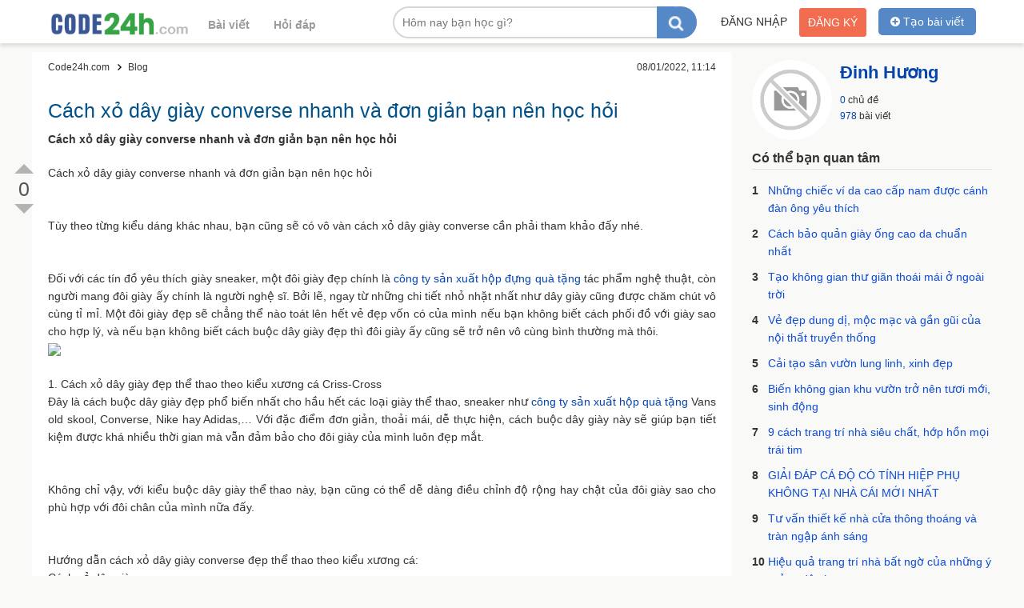

--- FILE ---
content_type: text/html; charset=UTF-8
request_url: https://code24h.com/cach-xo-day-giay-converse-nhanh-va-don-gian-ban-nen-hoc-hoi-d47554.htm
body_size: 9128
content:
<!DOCTYPE html PUBLIC "-//W3C//DTD XHTML 1.0 Strict//EN" "http://www.w3.org/TR/xhtml1/DTD/xhtml1-strict.dtd">
<html xmlns="http://www.w3.org/1999/xhtml" xml:lang="en-vi" lang="en-vi">
<head>
   <title>Cách xỏ dây giày converse nhanh và đơn giản bạn nên học hỏi</title>
<meta http-equiv="Content-Type" content="text/html; charset=utf-8" />
<link rel="shortcut icon" href="/themes/v1/images/favicon.ico" type="image/x-icon"/>
<meta http-equiv="content-style-type" content="text/css" />
<meta http-equiv="content-language" content="en-vi" />
<meta name="copyright" content="code24h.com" />
<meta name="keywords" content="cach xo ,day giay ,converse nhanh ,va don ,gian ban ,nen hoc ,hoi cách ,xỏ dây ,giày converse ,nhanh và ,đơn giản ,bạn nên ,học hỏi ,Cách xỏ dây giày converse nhanh và đơn giản bạn nên học hỏi" />
<meta name="description" content="Cách xỏ dây giày converse nhanh và đơn giản bạn nên học hỏi" />

<meta property="og:site_name" content="code24h.com" />
<meta property="og:type" content="website" />
<meta property="og:title" content="Cách xỏ dây giày converse nhanh và đơn giản bạn nên học hỏi"/>
<meta property="og:description" content="Cách xỏ dây giày converse nhanh và đơn giản bạn nên học hỏi"/>
<meta property="og:url" content="http://code24h.com/cach-xo-day-giay-converse-nhanh-va-don-gian-ban-nen-hoc-hoi-d47554.htm"/>

<link rel="stylesheet" type="text/css" href="/themes/public/bootstrap.min.css" />
<link rel="stylesheet" type="text/css" href="/themes/public/bootstrap-datetimepicker.css">
<link rel="stylesheet" type="text/css" href="/themes/v1/css/style.css?v=11" />
<link rel="stylesheet" type="text/css" href="/themes/css/font-awesome.min.css?v=2">

<script type="text/javascript" src="/themes/v1/js/jquery-1.9.1.min.js"></script>
<script src="/admin/themes/js/moment-with-locales.js" type="text/javascript"></script>
<script src="/themes/public/bootstrap.min.js"></script>
<script src="/themes/public/bootstrap-datetimepicker.js"></script>

<script src="/themes/v1/js/main.js?v=11"></script>

<script async src="https://pagead2.googlesyndication.com/pagead/js/adsbygoogle.js?client=ca-pub-6623210302800586" crossorigin="anonymous"></script>       
   <meta property="og:image" content="http://code24h.com/themes/images/lap_trinh_master.jpg"/>  
   <link rel="stylesheet" href="/themes/v1/css/shCore.css">
   <link rel="stylesheet" href="/themes/v1/css/shThemeDefault.css">
   <script src='/themes/syntaxhighlighter/js/shCore.js' type='text/javascript'></script>
   <script src='/themes/syntaxhighlighter/js/shAll.js' type='text/javascript'></script>
   <script type="text/javascript" charset="utf-8" src="/resource/ckeditor/ckeditor.js"></script>
   <script>
      SyntaxHighlighter.all()
   </script> 
</head>
<body>
<div id="wrapper" class="wrapper">
   <div class="header">
   <div class="full_content header_content">
      
      <div class="logo">
         <a href="/">
            
         </a>
      </div>
      <ul class="header_menu_main">
         <li>
            <a href="/news">Bài viết</a>
         </li>
         <li>
            <a href="/questions">Hỏi đáp</a>
         </li>
      </ul>
      <div class="header_user">
   <div class="header_btn_post">
      <a href="/dang-bai-viet.htm">
         <i class="fa fa-plus-circle"></i>
         Tạo bài viết
      </a>
   </div>
      
   <div class="header_user_nologin">
      
      <a rel="nofollow" href="/dang-ky.htm" class="register">
        
         Đăng ký
      </a>
      
      <a rel="nofollow" href="/dang-nhap.htm" class="login">
        
         Đăng nhập
      </a>
   </div>
   </div>      <div class="itop_search">
         <div class="itop_search_content">
            <form method="get" action="/tim-kiem.htm">               
               <div class="itop_search_key">
                  <input class="its_key" id="textSearch" value="" placeholder="Hôm nay bạn học gì?" name="q" type="text" autocomplete="off">                  
               </div>               
               <input type="submit" class="its_submit" value="" />
            </form>
         </div>
         <div class="search_auto_ct"></div>
      </div>
      <div class="clear"></div>
   </div>
   <div class="clear"></div>
</div>


<div id="id_back_top"></div>


<div id="fb-root"></div>
<script>(function(d, s, id) {
  var js, fjs = d.getElementsByTagName(s)[0];
  if (d.getElementById(id)) return;
  js = d.createElement(s); js.id = id;
  js.src = "//connect.facebook.net/vi_VN/sdk.js#xfbml=1&appId=146396742359209&version=v2.0";
  fjs.parentNode.insertBefore(js, fjs);
}(document, 'script', 'facebook-jssdk'));</script>
<script src="https://apis.google.com/js/platform.js" async defer>
  {lang: 'vi'}
</script><div class="main">
   <div class="full_content  full_content_detail">
      <div class="module1">
   <div class="content">

      <div class="detail">
         <div class="detail_content ">
            <div class="detail_info">
               <div class="detail_breadcrumb"  itemscope itemtype="https://schema.org/BreadcrumbList" >
                  <div class="item_breadcrumbs" itemprop="itemListElement" itemscope itemtype="https://schema.org/ListItem">
                    <a itemprop="url" href="/">
                      <span itemprop="title">Code24h.com</span>
                    </a>
                  </div>    
                                    <div class="item_breadcrumbs" itemprop="itemListElement" itemscope itemtype="https://schema.org/ListItem">
                       <a itemprop="url" href="/blog-c19.htm">
                         <span itemprop="title">Blog</span>
                       </a>       
                  </div>  
                                                                                                     
               </div>
                <div class="time">
                  <span>08/01/2022, 11:14 </span>
               </div>
            </div>
            
            <div class="new_link_target">
                                          </div>
        
            <h1>Cách xỏ dây giày converse nhanh và đơn giản bạn nên học hỏi </h1>
            <h2 class="content_intro_top">Cách xỏ dây giày converse nhanh và đơn giản bạn nên học hỏi</h2>
            <div class="des ">
               <p>Cách xỏ dây giày converse nhanh và đơn giản bạn nên học hỏi<br><br><br>
Tùy theo từng kiểu dáng khác nhau, bạn cũng sẽ có vô vàn cách xỏ dây giày converse cần phải tham khảo đấy nhé.<br><br><br>
Đối với các tín đồ yêu thích giày sneaker, một đôi giày đẹp chính là <a href="https://www.thegioibiada.com/hop-dung-qua-tang/" target="_blank" rel="nofollow">công ty sản xuất hộp đựng quà tặng</a> tác phẩm nghệ thuật, còn người mang đôi giày ấy chính là người nghệ sĩ. Bởi lẽ, ngay từ những chi tiết nhỏ nhặt nhất như dây giày cũng được chăm chút vô cùng tỉ mỉ. Một đôi giày đẹp sẽ chẳng thể nào toát lên hết vẻ đẹp vốn có của mình nếu bạn không biết cách phối đồ với giày sao cho hợp lý, và nếu bạn không biết cách buộc dây giày đẹp thì đôi giày ấy cũng sẽ trở nên vô cùng bình thường mà thôi.<br><img src="/pictures/picfullsizes/2022/01/08/fnq1641615268.jpg"><br><br>
1. Cách xỏ dây giày đẹp thể thao theo kiểu xương cá Criss-Cross<br>
Đây là cách buộc dây giày đẹp phổ biến nhất cho hầu hết các loại giày thể thao, sneaker như <a href="https://www.thegioibiada.com/hop-dung-qua-tang/" target="_blank" rel="nofollow">công ty sản xuất hộp quà tặng</a> Vans old skool, Converse, Nike hay Adidas,… Với đặc điểm đơn giản, thoải mái, dễ thực hiện, cách buộc dây giày này sẽ giúp bạn tiết kiệm được khá nhiều thời gian mà vẫn đảm bảo cho đôi giày của mình luôn đẹp mắt.<br><br><br>
Không chỉ vậy, với kiểu buộc dây giày thể thao này, bạn cũng có thể dễ dàng điều chỉnh độ rộng hay chật của đôi giày sao cho phù hợp với đôi chân của mình nữa đấy.<br><br><br>
Hướng dẫn cách xỏ dây giày converse đẹp thể thao theo kiểu xương cá:<br>
Cách xỏ dây giày<br><br><br>
B1: Luồn 2 đầu dây giày thẳng qua lỗ xỏ dây ở hàng ngang đầu tiên theo hướng từ dưới lên.<br>
B2: Ở mỗi lỗ xỏ, vắt chéo dây từ đầu bên này sang phía đối diện. Nếu chọn dây bên phải nằm ở trên thì dây bên trái sẽ nằm ở dưới, lần lượt như vậy cho đến cặp lỗ xỏ cuối cùng.<br>
B3: Sau khi đã lần lượt đan dây qua các lỗ xỏ, bạn chỉ cần buộc cố định dây giày rồi thắt nút lại cho chắc chắn là hoàn thành kiểu buộc dây giày thể thao xương cá rồi.<br>
2. Cách xỏ dây giày thể thao theo kiểu đường thẳng/ hàng ngang<br>
Những bạn có mu bàn chân dày sẽ thường xuyên gặp khó khăn khi xỏ chân vào giày thể thao. Cách buộc dây giày theo kiểu đường thẳng này sẽ giúp bạn dễ dàng hơn khi mang giày.<br><br><br>
Bên cạnh đó, với kiểu buộc hạn chế các góc chéo, từ đó làm giảm áp lực lên các ngón chân, cách thắt dây giày này cũng sẽ tạo cảm giác dễ chịu, thoải mái hơn cho đôi chân của bạn, dù cho bạn có phải vận động cả ngày thì cũng sẽ không thành vấn đề.<br><br><br>
Cách xỏ dây giày thể thao theo kiểu đường thẳng/ hàng ngang cũng rất dễ thực hiện:<br>
B1: Đầu tiên vẫn là bước luồn 2 đầu dây qua lỗ xỏ ở hàng ngang đầu tiên nhưng theo hướng từ trên xuống dưới.<br>
B2: Luồn dây giày bên trái vào lỗ xỏ cùng bên kế tiếp từ phía dưới đưa ra bên ngoài. Từ vị trí này, bạn luồn dây qua lỗ xỏ cùng hàng ở phía đối diện.<br>
B3: Luồn phần dây bên phải, tức là dây đang ở phía bên trong giày xuống cách đố 1 lỗ (lỗ thứ 3 cùng bên) rồi đưa dây xỏ ra ngoài qua lỗ đối diện.<br>
B4: Tiếp tục lặp lại cách này cho hai bên dây giày đến lỗ xỏ cuối cùng rồi buộc thắt nút lại là xong.<br>
3. Cách xỏ dây giày vắt chéo lên trên<br>
Đây là kiểu buộc dây giày được biến tấu từ kiểu buộc Criss-Cross nên cách thực hiện cũng khá đơn giản. Kiểu buộc này cũng sẽ giúp đôi giày của bạn tránh bị sờn rách khi buộc dây, từ đó làm tăng tuổi thọ cho đôi giày.<br><br><br>
Cách làm này được dùng để buộc dây giày Vans hay giày Converse đều được cả:<br><br><br>
B1: Luồn dây qua hai lỗ xỏ giày ở hàng ngang đầu tiên theo hướng từ trên xuống dưới<br>
B2: Tiếp tục luồn lần lượt qua các lỗ giày kế tiếp theo kiểu luồn chéo nhau. Lần lượt như vậy cho đến lỗ xỏ cuối cùng rồi thắt nút lại.<br>
4. Cách xỏ dây giày thể thao tạo lỗ hở<br>
Kiểu buộc dây giày này được sử dụng cũng khá phổ biến bởi không chỉ đảm bảo thời gian mà còn đem lại sự độc đáo, ấn tượng cho đôi giày của bạn nữa đấy.<br><br><br>
Bằng việc tạo lỗ hở ở phần dây giày, cách buộc dây giày thể thao này sẽ giúp mu bàn chân của bạn được nới ra thoải mái, mắt cá chân cũng không bị dây giày rút lại quá chặt. Chính vì vậy mà đây là kiểu buộc dây giày đẹp phù hợp cho những bạn chơi thể thao hay luyện tập trong thời gian dài, liên tục.<br><br><br>
cach xo day giay converse<br>
cach xo day giay converse<br>
Cách xỏ dây giày thể thao tạo lỗ hở:<br>
B1: Vẫn là bước luồn dây qua lỗ xỏ giày ở hàng ngang đầu tiên theo hướng từ dưới lên<br>
B2: Luồn chéo nhau đan xen như cách buộc Criss-Cross để tạo ra dấu X đầu tiên thì dừng.<br>
B3: Xỏ thẳng dây giày qua lỗ xỏ cùng chiều bên cạnh để tạo ra lỗ hở<br>
B4: Tiếp tục luồn chéo dây giày đan xen theo kiểu Criss-Cross để tạo ra chữ X tiếp theo<br>
B5: Sau khi đã buộc đến lỗ xỏ cuối cùng, buộc thắt nút dây giày lại cho chắc chắn, không bị bung ra là xong.<br>
5. Cách xỏ dây giày tây theo kiểu buộc thẳng châu Âu<br>
Bên cạnh những cách buộc dây giày thể thao thì giày Tây cũng cần được buộc dây một cách gọn gàng, sang trọng. Với kiểu buộc dây thẳng ở mặt ngoài và buộc chéo ở bên trong, cách buộc này sẽ giúp cho đôi giày trở nên vừa khít với đôi chân của bạn, rất thích hợp để buộc dây giày Tây như Oxfords hay Brogues.<br><br><br>
Cách buộc dây giày Tây:<br><br><br>
B1: Luồn thẳng dây qua lỗ xỏ ở hàng ngang đầu tiên theo hướng từ trên xuống.<br>
B2: Luồn phần dây ở bên trái vào lỗ xỏ thứ 2 ở phía đối diện từ bên trong, sau đó đưa dây xỏ qua lỗ ở hàng ngang đối diện từ bên ngoài vào.<br>
B3: Luồn phần dây bên phải qua lỗ xỏ đối diện thứ 3 từ bên trong, sau đó đưa phần dây xỏ qua lỗ đối diện ngang hàng từ bên ngoài.<br>
B4: Tiếp tục đan chéo như vậy cho đến lỗ xỏ cuối cùng rồi buộc thắt nút lại.<br>
6. Cách xỏ dây giày Converse cổ cao giấu dây<br>
Cách xỏ dây giày converse dây giày giấu dây này sẽ giúp cho những đôi giày cổ cao như converse trở nên gọn gàng và dễ phối đồ hơn. Đặc biệt là cách buộc cũng khá đơn giản, ai cũng có thể dễ dàng thực hiện.<br><br><br>
Cách buộc dây giày converse cổ cao giấu dây<br>
B1: Xỏ dây giày theo kiểu Criss-Cross cho đến cuối các lỗ xỏ<br>
B2: Xỏ phần dây bên phải vào lỗ xỏ bên trái theo hướng từ ngoài vào trong (lúc này sẽ có hai sợi dây ở cùng một lỗ xỏ)<br>
B3: Xỏ phần dây bên trái lúc đầu sau lỗ xỏ bên phải đối diện theo hướng từ ngoài vào trong (lúc này 2 sợi dây sẽ ở hai bên lỗ xỏ)<br>
B4: Lần lượt gập phần dây bên phải và bên trái gọn gàng rồi nhét vào bên trong cổ giày và hoàn thành kiểu buộc giấu dây cho đôi giày converse cổ cao.<br>
Và đây là thành quả bạn sẽ nhận được:<br>
cach xo day giay converse<br>
cach xo day giay converse<br>
Vừa rồi là những cách buộc dây giày đẹp và <a href="https://www.thegioibiada.com/so-tay-bia-da-cao-cap/" target="_blank" rel="nofollow">sổ bìa da cao cấp hcm</a> vô cùng đơn giản mà ai cũng có thể thực hiện. Chỉ với vài bước là bạn đã có thể “biến hóa” cho đôi giày của mình trở nên thật mới mẻ và độc đáo rồi. Vậy thì còn chần chừ gì mà không thử ngay những kiểu buộc dây giày thể thao này và chọn những bộ cánh thật phù hợp rồi tung tăng dạo phố cùng bạn bè thôi nào.<br><br><a href="http://www.maybientangiare.com/may-bien-tan-dung-de-lam-gi.html" target="_blank" rel="nofollow">May bien tan</a> sẽ dúp tiết kiệm điện nên hãy dùng <a href="http://www.maybientangiare.com/may-bien-tan-dung-de-lam-gi.html" target="_blank" rel="nofollow">máy biến tần</a>: Công ty <a href="https://www.khanuotvina.vn/" target="_blank" rel="nofollow">khăn ướt vina</a> chuyên sản xuất, gia công các loại <a href="https://www.khanuotvina.vn/" target="_blank" rel="nofollow">khăn ướt giá rẻ</a>, <a href="https://www.khanuotvina.vn/" target="_blank" rel="nofollow">khan uot</a>.<br><br><br><br><a href="http://www.maybientangiare.com/" target="_blank" rel="nofollow">Máy biến tần</a> dúp bảo vệ động cơ và tiết kiệm điện hãy nên dùng <a href="http://www.maybientangiare.com/" target="_blank" rel="nofollow">may bien tan</a>: Cty Đại Quang chuyên <a href="http://www.maybientangiare.com/" target="_blank" rel="nofollow">mua bán máy biến tần</a> các loại từ <a href="http://www.maybientangiare.com/may-bien-tan-1-pha/" target="_blank" rel="nofollow">máy biến tần 1 pha</a> cho đến <a href="http://www.maybientangiare.com/may-bien-tan-3-pha/" target="_blank" rel="nofollow">máy biến tần 3 pha</a>. Đặc biệt hơn chúng tôi cung cấp cả <a href="http://www.maybientangiare.com/" target="_blank" rel="nofollow">máy biến tần giá rẻ</a>.<br><br><a href="https://www.cantannamphat.com/can-phan-tich-dien-tu/" target="_blank" rel="nofollow">Cân phân tích giá rẻ</a> là dòng cân điện tử chuyên dùng được coi là <a href="https://www.cantannamphat.com/can-phan-tich-dung-trong-phong-thi-nghiem.html" target="_blank" rel="nofollow">cân phân tích phòng thí nghiệm</a> có các loại như: <a href="http://www.canphantichgiare.com/can-phan-tich-2-so-le/" target="_blank" rel="nofollow">cân phân tích 2 số lẻ </a>hay loại khác là <a href="http://www.canphantichgiare.com/can-phan-tich-4-so-le/" target="_blank" rel="nofollow">cân phân tích 4 số lẻ</a> và cao cấp hơn là loại <a href="http://www.canphantichgiare.com/can-phan-tich-5-so-le/" target="_blank" rel="nofollow">cân phân tích 5 số lẻ</a>. Tân Nam Phát - <a href="https://www.cantannamphat.com/gioi-thieu/" target="_blank" rel="nofollow">Can dien tu ha noi</a> hang đầu, <a href="https://www.cantannamphat.com/gioi-thieu/" target="_blank" rel="nofollow">Cân điện tử tại hà nội</a> bạn cần mua <a href="https://www.cantannamphat.com/" target="_blank" rel="nofollow">can dien tu o ha noi</a>.<br><br><br><a href="http://www.quanlotnamgiare.com/" target="_blank" rel="nofollow">quần lót nam giá sỉ tphcm</a>, <a href="http://www.quanlotnamgiare.com/" target="_blank" rel="nofollow">quần lót nam giá rẻ ở tphcm</a>, <a href="http://www.quanlotnamgiare.com/co-so-san-xuat-quan-lot-nam-trung-mai.html" target="_blank" rel="nofollow">Cơ sở sản xuất quần lót nam</a>, <a href="http://www.quanlotnamgiare.com/co-so-san-xuat-quan-lot-nam-trung-mai.html" target="_blank" rel="nofollow">Công ty sản xuất quần lót nam</a>, <a href="http://www.quanlotnamgiare.com/co-so-san-xuat-quan-lot-nam-trung-mai.html" target="_blank" rel="nofollow">Xưởng sản xuất quần lót nam</a>, <a href="http://www.quanlotnamgiare.com/" target="_blank" rel="nofollow">bán quần lót nam giá rẻ</a>, <a href="http://www.quanlotnamgiare.com/" target="_blank" rel="nofollow">cung cấp sỉ quần lót nam</a>,<br><br>
Nếu các bạn quan tâm đến <a href="https://www.cantiendat.com/can-ban/" target="_blank" rel="nofollow">cân bàn điện tử</a> trong ngành nông sản đặc biệt là <a href="https://www.cantiendat.com/can-ban/" target="_blank" rel="nofollow">cân bàn điện tử giá rẻ</a> hoặc loại <a href="https://www.cantiendat.com/can-vang/" target="_blank" rel="nofollow">cân vàng điện tử</a> dùng trong ngành vàng bạc đá quý cũng như <a href="https://www.cantiendat.com/can-phan-tich/" target="_blank" rel="nofollow">cân phân tích điện tử</a> dùng trong phòng thì nghiệm, đặc biệt nhất là <a href="https://www.cantiendat.com/can-treo/" target="_blank" rel="nofollow">cân treo điện tử</a> Xin liên hệ <a href="https://www.cantiendat.com/" target="_blank" rel="nofollow">cân điện tử</a> Tiến Đạt. Công ty <a href="https://www.cantiendat.com/" target="_blank" rel="nofollow">cân điện tử Tiến Đạt</a> chuyên sản xuất - mua bán - sửa chữa các sản phẩm <a href="https://www.cantiendat.com/" target="_blank" rel="nofollow">can dien tu</a>.<br><br><br>
bạn tìm <a href="https://www.bienhoaapartment.com/vi/cho-thue-can-ho-bien-hoa/" target="_blank" rel="nofollow">căn hộ cho thuê ở biên hòa</a> thì xin hạy liên hệ chúng tôi để tìm <a href="https://www.bienhoaapartment.com/vi/cho-thue-can-ho-bien-hoa/" target="_blank" rel="nofollow">thuê căn hộ chung cư tại biên hòa</a> ưng ý như thể <a href="https://www.bienhoaapartment.com/vi/cho-thue-nha-tai-bien-hoa/" target="_blank" rel="nofollow">cho thuê nhà nguyên căn biên hòa</a> . đặc biệt nhiều người đang có nhu cầu <a href="https://www.bienhoaapartment.com/vi/cho-thue-nha-tai-bien-hoa/" target="_blank" rel="nofollow">cho thuê nhà giá rẻ tại biên hòa</a>, và dù thị trường có đến đâu vẫn có đủ <a href="https://www.bienhoaapartment.com/vi/cho-thue-nha-tai-bien-hoa/" target="_blank" rel="nofollow">cho thuê nhà tại biên hòa</a>. Kể cả là thị trường mới nổi vể <a href="https://www.bienhoaapartment.com/vi/can-dich-vu-tai-bien-hoa/" target="_blank" rel="nofollow">căn hộ dịch vụ cho thuê tại biên hòa</a> vẫn hấp dẩn hơn <a href="https://www.bienhoaapartment.com/vi/cho-thue-can-ho-bien-hoa/" target="_blank" rel="nofollow">cho thuê căn hộ biên hòa</a>. Tại Biên Hòa đang nổi lên <a href="https://www.bienhoaapartment.com/vi/can-ho-amber-court-cho-thue/" target="_blank" rel="nofollow">cho thue can ho amber court</a> và <a href="https://www.bienhoaapartment.com/vi/can-ho-the-pegasus-plaza-cho-thue/" target="_blank" rel="nofollow">cho thuê căn hộ The Pegasus Plaza</a>.<br><br><br><a href="https://www.canvietnhat.com/can-ban/" target="_blank" rel="nofollow">Cân bàn điện tử</a> của <a href="https://www.canvietnhat.com/" target="_blank" rel="nofollow">can dien tu</a> Việt Nhật được dánh giá cao cùng <a href="https://www.canvietnhat.com/can-phan-tich/" target="_blank" rel="nofollow">cân phân tích điện tử</a> và <a href="https://www.canvietnhat.com/can-treo/" target="_blank" rel="nofollow">cân treo điện tử</a> cũng như <a href="https://www.canvietnhat.com/can-mini-bo-tui/" target="_blank" rel="nofollow">cân mini điện tử</a>. Đó mới chỉ là một trong rất nhiều sản phẩm của <a href="https://www.canvietnhat.com/" target="_blank" rel="nofollow">cân điện tử Việt Nhật</a><br><br>
Hiện nay nhu cầu <a href="http://www.candaiquang.com/" target="_blank" rel="nofollow">mua bán cân điện tử ở bình dương</a> ngày càng nổi trội và rầm rộ. Chúng tôi chuyên <a href="http://www.candaiquang.com/" target="_blank" rel="nofollow">bán cân điện tử ở bình dương</a> chất lượng uy tín, các bạn có thể tìm mua <a href="http://www.candaiquang.com/" target="_blank" rel="nofollow">cân điện tử ở bình dương</a> mà không cần đi đâu xa vì <a href="http://www.candaiquang.com/" target="_blank" rel="nofollow">cân điện tử giá rẻ tại bình dương</a> chúng tôi luôn chất lượng. <a href="http://www.candaiquang.com/" target="_blank" rel="nofollow">Cân điện tử tại bình dương</a> ngoài ra chúng tôi còn <a href="http://www.candaiquang.com/sua-can-dien-tu-o-binh-duong/" target="_blank" rel="nofollow">sửa cân điện tử ở bình dương</a> nhanh chóng tiện lợi...<br><br><br>
Hãy lựa chọn <a href="https://www.cantiendat.com/can-treo/" target="_blank" rel="nofollow">Cân treo điện tử</a> uy tín chất lượng, cùng với các sản phẩm <a href="https://www.cantiendat.com/can-treo-1-tan/" target="_blank" rel="nofollow">cân treo điện tử 1 tấn</a>, <a href="https://www.cantiendat.com/can-treo-2-tan/" target="_blank" rel="nofollow">cân treo điện tử 2 tấn</a>, <a href="https://www.cantiendat.com/can-treo-5-tan/" target="_blank" rel="nofollow">cân treo điện tử 5 tấn</a>, <a href="https://www.cantiendat.com/can-treo-3-tan/" target="_blank" rel="nofollow">cân treo điện tử 3 tấn</a>, <a href="https://www.cantiendat.com/can-treo-dien-tu-cas.html" target="_blank" rel="nofollow">cân treo điện tử cas</a> giá rẻ, . Hãy liên hệ chúng tôi để được mua <a href="https://www.cantiendat.com/can-treo-10-tan/" target="_blank" rel="nofollow">Cân treo điện tử 10 tấn</a>, <a href="https://www.cantiendat.com/can-treo-dien-tu-ocs.html" target="_blank" rel="nofollow">cân treo điện tử ocs</a> hay <a href="https://www.cantiendat.com/can-treo-15-tan/" target="_blank" rel="nofollow">Cân treo điện tử 15 tấn</a> tốt nhất.<br><br>
Như chúng ta đã biết <a href="https://www.duankita.com/" target="_blank" rel="nofollow">những dự án của Kita Group</a> đang thu hút nhiều nhà đầu tư như <a href="https://www.duankita.com/du-an-kita-group-vinh-long/" target="_blank" rel="nofollow">dự án Kita Vĩnh Long</a> và nhiều dự án khác, mọi thông tin thêm về <a href="https://www.duankita.com/" target="_blank" rel="nofollow">dự án Kita Group</a> xin liệ hệ 0901.265.199 để có thông tin <a href="https://www.duankita.com/du-an-kita-group-vinh-long/" target="_blank" rel="nofollow">Kita Group Vĩnh Long</a> mới nhất và chính xác nhất - <strong><a href="https://www.duankita.com/du-an-stella-en-tropic/" target="_blank" rel="nofollow">Bán căn hộ Stella Võ Văn Kiệt</a></strong> là 1 trong những dự án nổi bật của Kita Group được nhiều người biết đến với tên <strong><a href="https://www.duankita.com/du-an-stella-en-tropic/" target="_blank" rel="nofollow">Căn hộ Stella En Tropic Bình Tân</a></strong>. Nổi bật nhất là <a href="https://www.duankita.com/stella-vinh-long/" target="_blank" rel="nofollow">Dự án Stella Vĩnh Long</a>.</p>            </div>
            
            <div class="new_link_target">
                                          </div>
            
         </div>
      </div>
      
      
      <div class="news_comment_list">
               </div>
      <div class="news_comment_post">
                     <label>Bình luận về bài viết này </label>
               <div class="item_input">
                  <textarea name="post_com_content" class="input_des post_com_content" id="post_com_content" placeholder="Bình luận về bài viết này."></textarea>               
               </div>
               <div class="item_submit">                  
                  <input type="submit" value="Gửi bình luận" class="btnSubmit btn_news_comment_submit btn_nologin" />                  
              </div>
                     
      </div>
      
       
            
      
      
      <div class="clear"></div>

   </div>
</div><div class="module3">
   <div class="content">
      
      <div class="group group_user_post">
         <a href="/user/dinh-huong-18314.htm">
            <p class="img">
               <img src="/themes/images/default.png" />
            </p>            
         </a>
         <a href="/user/dinh-huong-18314.htm">
            <p class="name">
               Đinh Hương            </p>
         </a>
         <p class="item">
            <a href="/bai-viet-cua-dinh-huong-18314.htm">0</a> chủ đề
         </p>
         <p class="item">
            <a href="/chu-de-cua-dinh-huong-18314.htm">978</a>  bài viết
         </p>
      </div>
            <div class="group group_chu_de content">
         <div class="group_title">
            Có thể bạn quan tâm
         </div>
         <ul class="list">
                           <li>
                  <span class="number">1</span>
                  <a href="/nhung-chiec-vi-da-cao-cap-nam-duoc-canh-dan-ong-yeu-thich-d47553.htm">Những chiếc ví da cao cấp nam được cánh đàn ông yêu thích</a>
               </li>
                              <li>
                  <span class="number">2</span>
                  <a href="/cach-bao-quan-giay-ong-cao-da-chuan-nhat-d47552.htm">Cách bảo quản giày ống cao da chuẩn nhất</a>
               </li>
                              <li>
                  <span class="number">3</span>
                  <a href="/tao-khong-gian-thu-gian-thoai-mai-o-ngoai-troi-d47551.htm">Tạo không gian thư giãn thoái mái ở ngoài trời</a>
               </li>
                              <li>
                  <span class="number">4</span>
                  <a href="/ve-dep-dung-di-moc-mac-va-gan-gui-cua-noi-that-truyen-thong-d47550.htm">Vẻ đẹp dung dị, mộc mạc và gần gũi của nội thất truyền thống</a>
               </li>
                              <li>
                  <span class="number">5</span>
                  <a href="/cai-tao-san-vuon-lung-linh-xinh-dep-d47549.htm">Cải tạo sân vườn lung linh, xinh đẹp</a>
               </li>
                              <li>
                  <span class="number">6</span>
                  <a href="/bien-khong-gian-khu-vuon-tro-nen-tuoi-moi-sinh-dong-d47548.htm">Biến không gian khu vườn trở nên tươi mới, sinh động</a>
               </li>
                              <li>
                  <span class="number">7</span>
                  <a href="/9-cach-trang-tri-nha-sieu-chat-hop-hon-moi-trai-tim-d47547.htm">9 cách trang trí nhà siêu chất, hớp hồn mọi trái tim</a>
               </li>
                              <li>
                  <span class="number">8</span>
                  <a href="/giai-dap-ca-do-co-tinh-hiep-phu-khong-tai-nha-cai-moi-nhat-d47546.htm">GIẢI ĐÁP CÁ ĐỘ CÓ TÍNH HIỆP PHỤ KHÔNG TẠI NHÀ CÁI MỚI NHẤT</a>
               </li>
                              <li>
                  <span class="number">9</span>
                  <a href="/tu-van-thiet-ke-nha-cua-thong-thoang-va-tran-ngap-anh-sang-d47545.htm">Tư vấn thiết kế nhà cửa thông thoáng và tràn ngập ánh sáng</a>
               </li>
                              <li>
                  <span class="number">10</span>
                  <a href="/hieu-qua-trang-tri-nha-bat-ngo-cua-nhung-y-tuong-doc-la-d47544.htm">Hiệu quả trang trí nhà bất ngờ của những ý tưởng độc lạ</a>
               </li>
                        </ul>
      </div>
          
      
   </div>
</div>         <div class="news_vote">
            <div class="vote_up btn_nologin">
            </div>
            <div class="vote_score">
               <span class="number">0</span>
            </div>
            <div class="vote_down btn_nologin">
            </div>
         </div>
               <div class="clear"></div>
   </div>
</div><div class="footer_menu">
   <div class="full_content footer_seo">
      <div class="footer_tag_title">Các chủ đề đang được quan tâm</div>
      <div class="footer_tag">
               <a href="/tim-kiem/phần+mềm+lập+trình+php.htm" class="title">
            phần mềm lập trình php         </a>
         <span>|</span>
                  <a href="/tim-kiem/lập+trình+web+php+++mysql.htm" class="title">
            lập trình web php + mysql         </a>
         <span>|</span>
                  <a href="/tim-kiem/khóa+học+lập+trình+php.htm" class="title">
            khóa học lập trình php         </a>
         <span>|</span>
                  <a href="/tim-kiem/tự+học+lập+trình+php.htm" class="title">
            tự học lập trình php         </a>
         <span>|</span>
                  <a href="/tim-kiem/học+php+cơ+bản+thachpham.htm" class="title">
            học php cơ bản thachpham         </a>
         <span>|</span>
               
            <a href="/" class="title">
         Code24h
      </a>
      <span> | </span>
      
      <a href="https://dithuenha.com/cho-thue-phong-tro-ha-noi-pcc10-3.htm">Cho thuê phòng trọ hà nội</a> <span> | </span>
      <a href="https://dithuenha.com/cho-thue-phong-tro-quan-binh-thanh-pcc10-138.htm">Cho thuê phòng trọ bình thạnh</a> <span> | </span>
      <a href="https://dithuenha.com/cho-thue-phong-tro-pc10.htm" target="_blank">Cho thuê phòng trọ</a> <span> | </span>      
      <a href="https://dithuenha.com" target="_blank">Cho thuê nhà trọ</a>

      </div>
   </div>
</div>


<div class="footer_news_letter">
   <div class="full_content">
      <div class="footer_news_letter_img">
      </div>
      
      <div class="footer_news_letter_form">
         <input type="text" name="news_letter_email" class="news_letter_email" placeholder="Nhập email ">
        	<a id="btn_news_letter" class="btn_news_letter" >Đăng ký </a>
      </div>
      
      <div class="footer_news_letter_mesage">
         <h4>
            Đăng ký nhận thông báo
         </h4>
         <p>
            Các bài học thú vị sẽ được gửi đến inbox của bạn
         </p>
      </div>
      
   </div>
</div>

<div class="footer_info">
   <div class="full_content">
      <div class="item item_customer">
         <h5>HỖ TRỢ HỌC VIÊN</h5>
         <ul class="list_link">
            <li>
               <a href="#">Các câu hỏi thường gặp</a>
            </li>
            <li>
               <a href="#">Điều khoản sử dụng</a>
            </li>
            
            <li>
               <a href="#">Chính sách và quy định</a>
            </li>
            <li>
               <a href="#">Chính sách bảo mật thanh toán</a>
            </li>
            <li>
               Hỗ trợ học viên: hotro@code24h.com
            </li>
            <li>
               Báo lỗi bảo mật: security@code24h.com
            </li>
            


         </ul>
      </div>
      <div class="item item_about">
         <h5>VỀ CODE24H</h5>
         <ul class="list_link">
            <li>
               <a href="#">Giới thiệu Code24h</a>
            </li>
            <li>
               <a href="#">Cơ hội nghề nghiệp</a>
            </li>
            <li>
               <a href="#">Liên hệ với chúng tôi</a>
            </li>
         </ul>
      </div>
      
      <div class="item item_partner">
         <h5>HỢP TÁC VÀ LIÊN KẾT</h5>
         <ul class="list_link">
            <li>
               <a href="#">Đăng ký giảng viên</a>
            </li>
            <li>
               <a href="#">Giải pháp e-learning</a>
            </li>
            <li>
               <a href="#">Chương trình đại lý</a>
            </li>
            <li>
               <a href="#">Chương trình Affiliate</a>
            </li>
            
         </ul>
      </div>
      
      
      <div class="item item_connect">
         <h5>KẾT NỐI VỚI CHÚNG TÔI</h5>
         <ul class="list_connect">
            <li>
               <a href="#">
                  <i class="fa fa-youtube-play"></i>
               </a>
            </li>
            <li>
               <a href="#">
                  <i class="fa fa-facebook"></i>
               </a>
            </li>
            <li>
               <a href="#">
                  <i class="fa fa-instagram"></i>
               </a>
            </li>            
         </ul>
         
         <h5>TẢI ỨNG DỤNG TRÊN ĐIỆN THOẠI</h5>
         <ul class="list_app">
            <li>
               <a href="#" class="ios"></a>
            </li>
            <li>
               <a href="#" class="android"></a>
            </li>
                       
         </ul>
      </div>
      
      
   </div>
</div>

<div class="footer">

   <div class="footer_copy">
      <div class="full_content">         
         <p class="footer2 footer_p">CCode 24h, code mọi lúc, mọi nơi</p>
         <p class="footer1 footer_p">© Copy right 2018 - 2026</p>                       
      </div>
   </div>
   <div class="clear"></div>
</div>
<div id="top_page" title="Về đầu trang" class="hide_top" style="display: block;">
	<a href="javascript: void(0)" id="tp_top"></a>
</div>  
   <div class="clear"></div>
</div>
</body>
</html>

--- FILE ---
content_type: text/html; charset=utf-8
request_url: https://www.google.com/recaptcha/api2/aframe
body_size: 257
content:
<!DOCTYPE HTML><html><head><meta http-equiv="content-type" content="text/html; charset=UTF-8"></head><body><script nonce="-iVnbe73NX9fFgaJaFvN2Q">/** Anti-fraud and anti-abuse applications only. See google.com/recaptcha */ try{var clients={'sodar':'https://pagead2.googlesyndication.com/pagead/sodar?'};window.addEventListener("message",function(a){try{if(a.source===window.parent){var b=JSON.parse(a.data);var c=clients[b['id']];if(c){var d=document.createElement('img');d.src=c+b['params']+'&rc='+(localStorage.getItem("rc::a")?sessionStorage.getItem("rc::b"):"");window.document.body.appendChild(d);sessionStorage.setItem("rc::e",parseInt(sessionStorage.getItem("rc::e")||0)+1);localStorage.setItem("rc::h",'1768589566292');}}}catch(b){}});window.parent.postMessage("_grecaptcha_ready", "*");}catch(b){}</script></body></html>

--- FILE ---
content_type: application/x-javascript
request_url: https://code24h.com/themes/v1/js/main.js?v=11
body_size: 4373
content:
(function(i,s,o,g,r,a,m){i['GoogleAnalyticsObject']=r;i[r]=i[r]||function(){
  (i[r].q=i[r].q||[]).push(arguments)},i[r].l=1*new Date();a=s.createElement(o),
  m=s.getElementsByTagName(o)[0];a.async=1;a.src=g;m.parentNode.insertBefore(a,m)
  })(window,document,'script','https://www.google-analytics.com/analytics.js','ga');

  ga('create', 'UA-124193330-1', 'auto');
  ga('send', 'pageview');

//Mot so funtion xay dung
function moveScrollTop(ob){
    args = moveScrollTop.arguments;
    opts = {
    top : 88,
    time : 1000,
    finish: false
    };
    var isChrome= (navigator.userAgent.toLowerCase().indexOf("chrome") == -1 ? false : true);
    if(typeof(args[1] != "undefined")) $.extend(opts, args[1]);
    if(!isChrome) $("html").animate({ scrollTop: (ob.offset().top - opts.top) }, opts.time);
    else $("body").animate({ scrollTop: (ob.offset().top - opts.top) }, opts.time);
}
  
$(document).ready(function(){
   $(".btn_copy_link2").click(function(){      
     $("#article_copy_link_input").select();
     document.execCommand("Copy");
   });
   
   $(".btn_nologin").click(function(){
      alert('Vui lòng đăng nhập để thực hiện chức năng này');
   });
   
   //Link to top
   $("#top_page").click(function(){
      $("html, body").animate({ scrollTop: 0 }, "slow");
      return false;
   });
   $("#top_page").hide();
   $(document).scroll(function(){
      var scroll_top_h  = $(document).scrollTop();
      if( scroll_top_h > 0){
         $("#top_page").fadeIn(1000);
      }else{
         $("#top_page").fadeOut(1000);
      } 
      
      if( scroll_top_h > 200){
         $(".da_header_menu").addClass("da_header_menu_fix");
      }else{
         $(".da_header_menu").removeClass("da_header_menu_fix");
      }   
   });
      
  $('.datepicker').datetimepicker({format:"DD-MM-YYYY",locale: 'vi'});
  
  //Follow
   $(".user_top_right").on("click",".btn_action_follow",function(){
      var item_click = $(this);
      var use_id = item_click.attr("data");
      $.post( "/v1_ajax/aja_follow.php",{use_id : use_id}, function( data ) { 
         item_click.html(data);
      });
      item_click.removeClass("btn_action_follow");
      item_click.addClass("btn_followed");
   });
   //UnFollow
   $(".user_top_right").on("click",".btn_followed",function(){
      var item_click = $(this);
      var use_id = item_click.attr("data");
      var confirmText = "Bạn có muốn bỏ theo dõi?";
      if(confirm(confirmText)) {
         $.post( "/v1_ajax/aja_unfollow.php",{use_id : use_id}, function( data ) { 
            item_click.html(data);
         });
         item_click.removeClass("btn_followed"); 
         item_click.addClass("btn_action_follow");
      }
   });
   //Vote up
   $(".full_content_detail").on("click",".btn_vote_up",function(){
      var item_click = $(this);
      var new_id = item_click.attr("data");
      $.post( "/v1_ajax/aja_vote_up.php",{new_id : new_id}, function( data ) { 
         $(".vote_score .number").html(data);
      });
      item_click.addClass("btn_vote_done");
   });
   //Vote down
   $(".full_content_detail").on("click",".btn_vote_down",function(){
      var item_click = $(this);
      var new_id = item_click.attr("data");
      $.post( "/v1_ajax/aja_vote_down.php",{new_id : new_id}, function( data ) { 
         $(".vote_score .number").html(data);
      });
      item_click.addClass("btn_vote_done");
   }); 
   
   
    //Vote question up
   $(".full_content_detail").on("click",".btn_que_vote_up",function(){
      var item_click = $(this);
      var new_id = item_click.attr("data");
      $.post( "/v1_ajax/aja_que_vote_up.php",{new_id : new_id}, function( data ) { 
         $(".vote_score .number").html(data);
      });
      item_click.addClass("btn_vote_done");
   });
   //Vote question down
   $(".full_content_detail").on("click",".btn_que_vote_down",function(){
      var item_click = $(this);
      var new_id = item_click.attr("data");
      $.post( "/v1_ajax/aja_que_vote_down.php",{new_id : new_id}, function( data ) { 
         $(".vote_score .number").html(data);
      });
      item_click.addClass("btn_vote_done");
   }); 
   
   $(".submit_popup").click(function(e){
      var con_phone     = $(".con_phone_popup").val();       
      var con_note      = $(".con_text_popup").val();
      var con_user_name = $(".con_user_name_popup").val();
      var con_pro_id    = $("#con_pro_id").val();
      if(con_note  == ""){
         $(".message_popup").html("Vui lòng nhập lý do xóa tin.");
         $(".con_text_popup").focus();
         e.preventDefault(); // prevents default
         return false;
      }else if(con_user_name  == ""){
         $(".message_popup").html("Vui lòng nhập họ tên.");
         $(".con_user_name_popup").focus();
         e.preventDefault(); // prevents default
         return false;
      }else if(con_phone  == ""){
         $(".message_popup").html("Vui lòng nhập số điện thoại.");
         $(".con_phone_popup").focus();
         e.preventDefault(); // prevents default
         return false;
      } else{
         $(".formInput").hide();
         $(".message_return").html('<span>Cảm ơn bạn đã gửi yêu cầu.<br/>Chúng tôi sẽ giải quyết trong vòng 24h. <span>');
         $.post( "/v1_ajax/aja_yeu_cau_xoa_tin.php",{con_phone : con_phone, con_note : con_note, 
            con_pro_id : con_pro_id, con_user_name : con_user_name}, function( data ) {            
         }); 
         
      }
      e.preventDefault(); // prevents default
   });
   $(".close_footer").click(function(){
      $(".footer_wrap_bg").hide();
      $(".form_contact_bottom").slideUp();
      $(".formInput").show();
      $(".message_return").hide();
      $(".input_popup").val('');
   });
   $(".btn_xoa_tin_ok").click(function(){
      $(".form_contact_bottom").slideDown();
      $(".footer_wrap_bg").show();
   });
   //Luu tin
   $(".article_share").on("click",".btn_luu_tin_no",function(){      
      var book_marks = readCookie("book_marks");
      var con_pro_id = $(this).attr("data");
      var status     = 0;
      var count      = 0;
      //console.log(book_marks);
      if(book_marks == null ){
         book_marks  = con_pro_id;
         count       = 1;
      }else{
         var arrayId    = book_marks.split('_');      
         for(var i=0; i<arrayId.length; i++){
            var name = arrayId[i];
            if(con_pro_id == name){
                status = 1;
                break;
            }
            if(name > 0){
               count = count + 1;
            }
         }  
         if(status == 0) {
            book_marks  = book_marks + "_" + con_pro_id; 
            count       = count + 1;         
         }                          
      }      
                 
      createCookie("book_marks", book_marks,30);
      $(this).addClass("btn_luu_tin_ok");
      $(this).removeClass("btn_luu_tin_no");
      $(this).html("Đã lưu");
      $(".header_book_mark_number").remove();
      var strBookMark   = '<span class="header_book_mark_number">' + count + '</span>';
      if(count > 0){
         $(".header_book_mark").append(strBookMark);
      }
   });
   $(".article_share").on("click",".btn_luu_tin_ok",function(){      
      var book_marks = readCookie("book_marks");            
      var con_pro_id = $(this).attr("data");
      var arrayId    = book_marks.split('_');
      var book_marks = '';
      for(var i=0; i<arrayId.length; i++){
         var name = arrayId[i];
         if(con_pro_id != name){
             book_marks     = book_marks + "_" + name;
         }
      }                     
      createCookie("book_marks", book_marks);
      $(this).addClass("btn_luu_tin_no");
      $(this).removeClass("btn_luu_tin_ok");
      $(this).html("Lưu tin");
   });
   $(".header_book_mark").click(function(){
      if($(".header_book_mark_list").is(":visible")){
         $(".header_book_mark_list").hide();
      }else{
         $.post( "/v1_ajax/aja_get_book_mark.php", function( data ) { 
            $(".header_book_mark_list_content").html(data);            
         });
         $(".header_notifi_list").hide();
         $(".header_book_mark_list").show();
      }
      
   });   
   $(".header_book_mark_list_content").on("click",".btn_close_book_mark",function(){
      $(".header_book_mark_list").hide();
   });
   //Xoa book mark
   $(".header_book_mark_list_content").on("click",".btn_delete_book_mark_one",function(){
      var book_marks = readCookie("book_marks");
      var con_pro_id = $(this).attr("data");
      var status     = 0;
      var count      = 0;
      var book_marks_new   = "";      
      //console.log(book_marks);
      if(book_marks == null ){         
      }else{
         var arrayId    = book_marks.split('_');      
         for(var i=0; i<arrayId.length; i++){
            var name = arrayId[i];
            if(con_pro_id != name && name > 0){
                book_marks_new  = book_marks_new + "_" + name;
                count = count + 1;               
            }          
         }  
                                 
      }                
      createCookie("book_marks", book_marks_new,30);
      $(".header_book_mark_number").remove();
      var strBookMark   = '<span class="header_book_mark_number">' + count + '</span>';
      if(count > 0){
         $(".header_book_mark").append(strBookMark);
      }
      $(this).closest(".book_mark_item").remove();
   });
   $(".module1_content").on("click",".btn_delete_book_mark_one2",function(){
      var book_marks = readCookie("book_marks");
      var con_pro_id = $(this).attr("data");
      var status     = 0;
      var count      = 0;
      var book_marks_new   = "";
      //console.log(book_marks);
      if(book_marks == null ){         
      }else{
         var arrayId    = book_marks.split('_');      
         for(var i=0; i<arrayId.length; i++){
            var name = arrayId[i];
            if(con_pro_id != name && name > 0){
                book_marks_new  = book_marks_new + "_" + name;
                count = count + 1;               
            }          
         }  
                                 
      }      
                 
      createCookie("book_marks", book_marks_new,30);
      $(".header_book_mark_number").remove();
      var strBookMark   = '<span class="header_book_mark_number">' + count + '</span>';
      if(count > 0){
         $(".header_book_mark").append(strBookMark);
      }
      $(this).closest(".pro_item").remove();
   });
   
   /**
   Show notify
   **/
   $(".header_notifi").click(function(){
      if($(".header_notifi_list").is(":visible")){
         $(".header_notifi_list").hide();
      }else{
         $.post( "/v1_ajax/aja_get_notifi_header.php", function( data ) { 
            $(".header_notifi_list_content").html(data);            
         });
         $(".header_notifi_list").show();
         $(".header_book_mark_list").hide();
      }
      
   }); 
    
   $(".wrapper").click(function(){
      $(".content_search_auto").remove();
   });
   //Search
   $(".ist_item").click(function(){
      var ist_item_txt  = $(this).html();
      var ist_item_data = $(this).attr('data');
      $(".its_type_name").html(ist_item_txt);
      $(".its_type_val").val(ist_item_data);
   });
   
   
   
   $("#textSearch").keyup(function(e){      
      var text_input = $(this).val();
      var s_type     = $(".its_type_val").val();
      if(e.keyCode != 38 && e.keyCode != 40 && e.keyCode != 13){
         if(text_input.length > 0){
            $.post("/v1_ajax/aja_search.php",{q : text_input, type : s_type},function(data){
               $(".content_search_auto").remove();
               $(".search_auto_ct").append(data);                     
            });
         }
      }
      if(e.keyCode == 38){
         //Key len
         //Neu co thi se lay cai ben tren ma ko co hoac la cai tren cung thi lay cai duoi cung
         var e_actice   = $(".sali_active");
         $(".search_auto_li").removeClass("sali_active");
         if(e_actice.length > 0){            
            if(e_actice.prev('.search_auto_li').length > 0){
               e_actice.prev('.search_auto_li').addClass("sali_active");
            }else{
               $(".search_auto_li").last('.search_auto_li').addClass("sali_active");
            }
            
         }else{
            $(".search_auto_li").last('.search_auto_li').addClass("sali_active");
         }
         return false;
      }
      if(e.keyCode == 40){
         //Key xuong
         //Neu co thi se lay cai ben duoi ma ko co hoac la cai duoi cung thi lay cai tren cung
         var e_actice   = $(".sali_active");
         $(".search_auto_li").removeClass("sali_active");
         if(e_actice.length > 0){            
            if(e_actice.next('.search_auto_li').length > 0){
               e_actice.next('.search_auto_li').addClass("sali_active");
            }else{
               $(".search_auto_li").first('.search_auto_li').addClass("sali_active");
            }
            
         }else{
            $(".search_auto_li").first('.search_auto_li').addClass("sali_active");
         }
         return false;
      }
      if(e.keyCode == 13){
         //nhan enter
         if($(".sali_active").length > 0){
            var this_url  = $(".sali_active").attr('data');                  
            window.location.href = this_url;                 
            $(".content_search_auto").remove();
         }         
         return false;
      }
   });
   
   $("#textSearch").keypress(function(e){      
      if (e.keyCode == 13) {
         var key  = $("#textSearch").val();
         if(key.length < 2){
            alert("Từ khóa phải nhiều hơn 2 kí tự");
            return false;
         }
         this_url = "/tim-kiem.htm?q=" + key;
         window.location.href = this_url; 
         return false;
      };
   });   
   
});



/**
 * Play articles as slideshow in a box
 */
function Slideshow(wrap, slideElement,type,percent) {
   /**
   * type = 2, width = percent% wrap
   **/
	var $wrapper = wrap,
		slideItem = slideElement,
		self = this,
		timer,
		boxWidth,
		resizeTimer,
		$items,
		$current,
		$controllers,
		$slider;


	this.init = function () {
      
      $wrapper = $($wrapper);
      $items   = $wrapper.find(slideItem); 
      boxWidth = $items.width();    
      if(type == 2){
         boxWidth = $wrapper.width() * percent / 100;
      }
      //console.log()   
		$current  = $items.eq(0);     
		$slider   = $wrapper.find('.slidebox');
		$controllers = $wrapper.find('.controller a');

		$items.css('width', boxWidth + 'px');
		$slider.css('width', $items.length * boxWidth + 'px');
		$wrapper.hover(
			function () {
				self.pause();
				$controllers.fadeIn('slow');
			},
			function () {
				self.start();
				$controllers.hide();
			}
		);
		$wrapper.find('.controller a').bind('click', function (e) {
			e.preventDefault();
			e.stopPropagation();
			if ($(this).hasClass('rewind')) {
				self.moveBack();
			} else {
				self.moveNext();
			}
		});
      
      $wrapper.find('.controller2 a').bind('click', function (e) {
			e.preventDefault();
			e.stopPropagation();
         $wrapper.find('.controller2 a').removeClass("current");
         $(this).addClass("current");
         var num = $(this).index();
			self.moveTo(num);
		});
      
		$(window).bind('resize', function () {
			self.resize();
		});
		self.start();

		return this;
	};

	this.resize = function () {
		self.pause();	
      boxWidth = $items.width(); 
      if(type == 2){
         boxWidth = $wrapper.width() * percent / 100;
      }
		$items.css('width', boxWidth + 'px');
		$slider.css({
			'width': $items.length * boxWidth + 'px',
			'left': '0px'
		});

		self.start();
	};
   
	this.moveNext = function () {
		//log("Move to next article");     
		var $next = $current.next();   
      minleft  = $wrapper.width() - $slider.width();
      po_left  = $slider.position().left;
		if ($next.length > 0 && po_left > minleft) {
			$slider.animate({
			   left: '-=' + boxWidth				
			}, 300);
			$current = $next;
		} else {
			$slider.animate({
				left: 0
			}, 300);
			$current = $items.eq(0);
		} 
      var num  = $current.index();     
      $wrapper.find('.controller2 a').removeClass("current");
      $wrapper.find('.controller2 a').eq(num).addClass("current");

	};
   this.moveTo = function (num) {
		boxWidth = $items.width();     	
      $slider.animate({
   	   left: '-' + boxWidth * num				
   	}, 300);
   	$current = $items.eq(num);

	};
	this.moveBack = function () {
		//log("Move to prev article");
		var $prev = $current.prev();
		if ($prev.length > 0) {
			$slider.animate({
				left: '+=' + boxWidth
			}, 300);
			$current = $prev;
		} else {
			$slider.animate({
				left: boxWidth * (items.length - 1)
			}, 300);
			$current = $items.eq(items.length - 1);
		}
      var num  = $current.index();
      $wrapper.find('.controller2 a').removeClass("current");
      $wrapper.find('.controller2 a').eq(num).addClass("current");
	};
   
	this.start = function () {
		timer && clearInterval(timer);
		timer = setInterval(function () {
			self.moveNext();
		}, 3500);
	};
	this.pause = function () {
		timer && clearInterval(timer);
	};

}

function isEmail(email) {
  var regex = /^([a-zA-Z0-9_.+-])+\@(([a-zA-Z0-9-])+\.)+([a-zA-Z0-9]{2,4})+$/;
  return regex.test(email);
}
function createCookie(name, value, days) {
    var expires;

    if (days) {
        var date = new Date();
        date.setTime(date.getTime() + (days * 24 * 60 * 60 * 1000));
        expires = "; expires=" + date.toGMTString();
    } else {
        expires = "";
    }
    document.cookie = encodeURIComponent(name) + "=" + encodeURIComponent(value) + expires + "; path=/";
}

function readCookie(name) {
    var nameEQ = encodeURIComponent(name) + "=";
    var ca = document.cookie.split(';');
    for (var i = 0; i < ca.length; i++) {
        var c = ca[i];
        while (c.charAt(0) === ' ')
            c = c.substring(1, c.length);
        if (c.indexOf(nameEQ) === 0)
            return decodeURIComponent(c.substring(nameEQ.length, c.length));
    }
    return null;
}

function eraseCookie(name) {
    createCookie(name, "", -1);
}


--- FILE ---
content_type: text/plain
request_url: https://www.google-analytics.com/j/collect?v=1&_v=j102&a=673889005&t=pageview&_s=1&dl=https%3A%2F%2Fcode24h.com%2Fcach-xo-day-giay-converse-nhanh-va-don-gian-ban-nen-hoc-hoi-d47554.htm&ul=en-us%40posix&dt=C%C3%A1ch%20x%E1%BB%8F%20d%C3%A2y%20gi%C3%A0y%20converse%20nhanh%20v%C3%A0%20%C4%91%C6%A1n%20gi%E1%BA%A3n%20b%E1%BA%A1n%20n%C3%AAn%20h%E1%BB%8Dc%20h%E1%BB%8Fi&sr=1280x720&vp=1280x720&_u=IEBAAEABAAAAACAAI~&jid=325892584&gjid=1598094023&cid=498895454.1768589565&tid=UA-124193330-1&_gid=1126055488.1768589565&_r=1&_slc=1&z=987637462
body_size: -449
content:
2,cG-XE626LVDFS